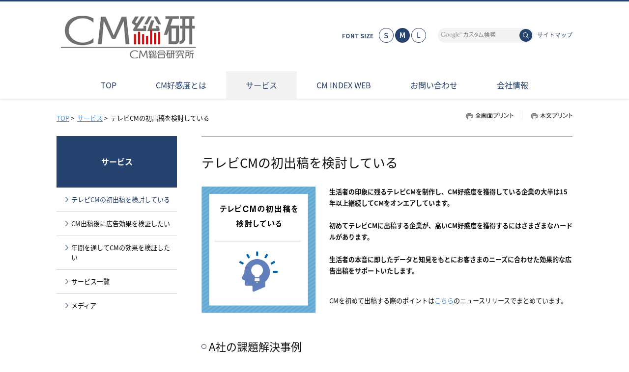

--- FILE ---
content_type: text/html
request_url: https://www.cmdb.jp/service/casestudy1/index.html
body_size: 64127
content:
<!DOCTYPE html>
<html lang="ja">
    <head>
        <title>        テレビCMの初出稿を検討している | サービス | CM総合研究所・東京企画
    </title>
        <meta charset="UTF-8">
        <meta name="keywords" content="CM,CM好感度,CM index,CM databank,CM総合研究所,株式会社東京企画,"/>
        <meta name="description" content="CM総合研究所・東京企画は、CM好感度をはじめとしたテレビCMに関するさまざまなデータと知見をもとに、人の心を動かす広告の研究分析やコンサルティングを実施し、あらゆる広告活動の最適化をサポートしています。"/>

        <meta name="viewport" content="width=device-width,initial-scale=1.0,minimum-scale=1.0,maximum-scale=1.0,user-scalable=no"/>

                    <link rel="stylesheet" type="text/css" href="https://www.cmdb.jp/common/css/master.css" media="screen,all"
                  id="master"/>
            <link rel="stylesheet" type="text/css" href="https://www.cmdb.jp/common/css/base/print.css" media="print"
                  id="printcss"/>
        
                        <script src="https://www.cmdb.jp/common/js/jquery.js"></script>
            <script src="https://www.cmdb.jp/common/js/contents.js"></script>
            <script src="https://www.cmdb.jp/common/js/pluto.js"></script>
            <script src="https://www.cmdb.jp/common/js/pluto-config.js"></script>
        
    <script type="text/javascript" src="https://www.cmdb.jp/common/js/lightbox/lightbox.js"></script>
    <script type="text/javascript" src="https://www.cmdb.jp/common/js/lightbox/modernizr-custom.js"></script>
    <script type="text/javascript" src="https://www.cmdb.jp/common/cms-flash/Scripts/swfobject_modified.js"></script>

                
                    <!-- Google Tag Manager -->
<script>(function(w,d,s,l,i){w[l]=w[l]||[];w[l].push({'gtm.start':
new Date().getTime(),event:'gtm.js'});var f=d.getElementsByTagName(s)[0],
j=d.createElement(s),dl=l!='dataLayer'?'&l='+l:'';j.async=true;j.src=
'https://www.googletagmanager.com/gtm.js?id='+i+dl;f.parentNode.insertBefore(j,f);
})(window,document,'script','dataLayer','GTM-5VG2RTS');</script>
<!-- End Google Tag Manager -->
            </head>

    <body>
            <div id="body-in" class="under">
                            <p class="hide"><a href="#gnavi">グローバルナビゲーションへ</a></p>
                <p class="hide"><a href="#main">本文へ</a></p>
                <p class="hide"><a href="#side">ローカルナビゲーションへ</a></p>
                <p class="hide"><a href="#footer">フッターへ</a></p>
                <hr/>
            
                            <!--**[Container Header Start]**********************************************************-->
                <header>
                    <div class="container header-area clearfix">
                        <!--==Header Start=============================-->
                        <div id="header" class="clearfix">
                            <div class="header-area-in clearfix">
                                <div class="header-area-in-box clearfix">
                                                                            <!--==Header Main Start=============================-->
                                        <div class="header-main">
                                            <h1 class="logo">
                                                                                                    <a href="https://www.cmdb.jp/index.html"><img
                                                                src="https://www.cmdb.jp/media/20200915-160139-124.png"
                                                                alt=""/></a>
                                                                                            </h1>
                                        </div>
                                        <hr>
                                        <!--==//Header Main End=============================-->
                                    
                                                                            <!--==Header Sub Start=============================-->
                                        <div class="header-sub clearfix">
                                            <!--==Header Sub Navi Start================-->
                                            <p class="header-sub-navi">
                                                <a href="https://www.cmdb.jp/sitemap.html"><span>サイトマップ</span></a></p>
                                            <!--==//Header Sub Navi End================-->

                                                                                            <!--==Search Start================-->
                                                <script>
                                                    (function () {
                                                        var cx = '07e3c4f147bf01e63';
                                                        var gcse = document.createElement('script');
                                                        gcse.type = 'text/javascript';
                                                        gcse.async = true;
                                                        gcse.src = (document.location.protocol == 'https:' ? 'https:' : 'http:') + '//www.google.com/cse/cse.js?cx=' + cx;
                                                        var s = document.getElementsByTagName('script')[0];
                                                        s.parentNode.insertBefore(gcse, s);
                                                    })();
                                                </script>
                                                <p class="search-btn">
                                                    <a href="javascript:;"><img src="https://www.cmdb.jp/common/image/sp/search-bt001.png" alt="検索"/></a>
                                                </p>

                                                <div class="search-wrap clearfix">
                                                    <div class="search-deco clearfix">
                                                        <div class="search-area clearfix">
                                                            <div class="search-area-in">
                                                                <form action="https://www.cmdb.jp/search-result.html" id="cse-search-box">
                                                                    <div>
                                                                        <input type="hidden" name="cof" value="FORID:11"/>
                                                                        <input type="hidden" name="ie" value="UTF-8"/>
                                                                        <input type="text" name="q" size="10" class="input-q"/>
                                                                        <input name="sa" type="image" id="btn01" src="https://www.cmdb.jp/common/image/search-bt001.png" alt="検索" class="rollover"/>
                                                                    </div>
                                                                </form>
                                                                <script type="text/javascript" src="https://www.google.com/cse/brand?form=cse-search-box&amp;lang=ja"></script>
                                                            </div>
                                                            <!--//search-area-in-->
                                                        </div>
                                                        <!--//search-area-->
                                                    </div>
                                                    <!--//search-deco-->
                                                </div>
                                                <!--//search-wrap-->
                                                <!--==//Search End================-->
                                            
                                            <!--==Fontchange Start================-->
                                            <div id="fontController">
                                                <noscript><p>[文字サイズ変更機能]JavaScript推奨</p></noscript>
                                            </div>
                                            <!--==//Fontchange End================-->
                                        </div><!--//header-sub-->
                                        <!--==//Header Sub End=============================-->
                                                                    </div>
                                <!--//header-area-in-box-->
                            </div>
                            <!--//header-area-in-->
                            <hr>
                                                            <!--==Global Area Start=============================-->
                                <p class="menu-btn">
                                    <a href="javascript:;"><img src="https://www.cmdb.jp/common/image/sp/header-bt001_off.png" alt="MENU"/></a>
                                </p>
                                <div class="gnavi-area">
                                    <div id="gnavi">
                                        <ul class="clearfix">
                                                                                                                                                <li>
                                                        <a href="https://www.cmdb.jp/"><span>TOP</span></a>
                                                    </li>

                                                                                                                                                                                                <li>
                                                        <a href="https://www.cmdb.jp/cmlikability/index.html"><span>CM好感度とは</span></a>
                                                    </li>
                                                                                                                                                                                                <li>
                                                        <a class="current" href="https://www.cmdb.jp/service/index.html"><span>サービス</span></a>
                                                    </li>
                                                                                                                                                                                                <li>
                                                        <a href="https://www.cmdb.jp/cmindexweb/index.html"><span>CM INDEX WEB</span></a>
                                                    </li>
                                                                                                                                                                                                <li>
                                                        <a href="https://krs.bz/cmdb/m/inquiry" target="_blank"><span>お問い合わせ</span></a>
                                                    </li>
                                                                                                                                                                                                <li>
                                                        <a href="https://www.cmdb.jp/company/index.html"><span>会社情報</span></a>
                                                    </li>
                                                                                                                                    </ul>
                                    </div>
                                    <!--//gnavi-->
                                </div><!--//gnavi-area-->
                                <!--==//Global Area End=============================-->
                                                    </div>
                        <!--//header-->
                        <!--==//Header End=============================-->
                    </div>
                    <!--//header-area-->
                    <hr>
                </header>
                <!--**[//Container Header End]**********************************************************-->
            
            

                <!--==Container Contents Start=====================================================================-->
    <div class="main-container clearfix">
        <div class="wrapper-area underbg clearfix">
            <!--==Bread Area Start=====================================================================-->
            <div class="bread-area">
                <div class="bread-area-in clearfix">
                    <!--==Bread Start================-->
                    <div class="bread">
                        <div class="bread-box">
                            <a href="https://www.cmdb.jp/">TOP</a>&nbsp;&gt;&nbsp;
                                                            <a href="https://www.cmdb.jp/service/index.html">サービス</a>&nbsp;&gt;&nbsp;
                                                        <span>テレビCMの初出稿を検討している</span>
                        </div>
                    </div>
                    <!--bread-->
                    <!--==//Bread End================-->
                    <!--==Print Start================-->
                    <div class="print clearfix" id="print-btn-area">
                        <noscript>
                            <p>[印刷ボタン機能]JavaScript推奨</p>
                        </noscript>
                    </div>
                    <!--print-btn-area-->
                    <!--==//Print End================-->
                    <hr>
                </div>
            </div>
            <!--//bread-area-->
            <!--==//Bread Area End=====================================================================-->

            <!--==Wrapper Start=====================================================================-->
            <div id="wrapper-under" class="clearfix">
                                    <!--**[Main Area Start]**********************************************************-->
                    <article>
                        <div id="main" class="clearfix">
                            <!--==h1 Start=============================================-->
                            <div class="h1-area">
                                <div class="h1-area-in">
                                    <h1>テレビCMの初出稿を検討している</h1>
                                </div>
                            </div>
                            <hr>
                            <!--//h1-area-->
                            <!--==//h1 End===========================================-->

                            

                            <!--==Main Contents Start=====================================================================-->
                            <div class="main-contents">

                                
                                                            <!--==2Column(1:2) Start========================================-->
    <div class="column-area">
        <div class="column2-12 clearfix">
            <div class="column-left column-box clearfix">
                <!--//ここから左側//////////////////////-->
                                                                                        
                            
        <!--==Image Area Start===========-->
        <div class="pat-img-area clearfix clear">
            <div class="img-area photo-noresize clearfix">
                <div class="img-area-in clearfix">
                                            <p class="img"><img src="https://www.cmdb.jp/media/20211013-143200-812.png" alt=""/></p>
                                        <div class="cap"><p
                                class="cap-c"></p>
                    </div>
                </div>
            </div>
        </div><!--//pat-img-area-->
        <!--==//Image Area End===========-->
    
            
                <!--//ここまで左側//////////////////////-->
            </div>
            <!--//column-left-->
            <div class="column-right column-box clearfix">
                <!--//ここから右側//////////////////////-->
                                                    <!--==Text Area Start===========-->
    <div class="txt-area clearfix clear">
        <div class="txt-area-in clearfix ">
            <span class="strong">生活者の印象に残るテレビCMを制作し、CM好感度を獲得している企業の大半は15年以上継続してCMをオンエアしています。<br />
<br />
初めてテレビCMに出稿する企業が、高いCM好感度を獲得するにはさまざまなハードルがあります。<br />
<br />
生活者の本音に即したデータと知見をもとにお客さまのニーズに合わせた効果的な広告出稿をサポートいたします。</span>
        </div>
    </div><!--//txt-area-->
    <!--==//Text Area End===========-->

                                            <!--==Text Area Start===========-->
    <div class="txt-area clearfix clear">
        <div class="txt-area-in clearfix ">
            <br />
CMを初めて出稿する際のポイントは<a href="https://www.cmdb.jp/news/release20210824/" target="_blank">こちら</a>のニュースリリースでまとめています。
        </div>
    </div><!--//txt-area-->
    <!--==//Text Area End===========-->

            
                <!--//ここまで右側//////////////////////-->
            </div>
            <!--//column-right-->
        </div>
        <!--//column2-12-->
    </div><!--//column-area-->
    <!--==//2Column(1:2) End========================================-->

                                                <!--==1Column Start========================================-->
    <div class="column-area">
        <div class="column1 clearfix">
            <div class="column-box clearfix">
                <!--//ここから1カラム//////////////////////-->
                                                        
    <!--==Table Area Start================-->
    <div class="table-area">
        <table class="border-none">
                            <tr>
                                                                        <td width="%"></td>
                                                            </tr>
                    </table>
    </div><!--//table-area-->
    <!--==//Table Area End================-->

            
                <!--//ここまで1カラム//////////////////////-->
            </div>
            <!--//column-box-->
        </div>
        <!--//column1-->
    </div><!--//column-area-->
    <!--==//1Column End========================================-->

                                                <!--==1Column Start========================================-->
    <div class="column-area">
        <div class="column1 clearfix">
            <div class="column-box clearfix">
                <!--//ここから1カラム//////////////////////-->
                                                            <!--==h3 Start================-->
        <div class="h3-area">
            <div class="h3-area-in">
                <h3>A社の課題解決事例</h3>
            </div>
        </div><!--//h3-area-->
        <!--==//h3 End================-->
    
                                                
    <!--==Table Area Start================-->
    <div class="table-area">
        <table>
                            <tr>
                                                                        <td style="background-color:#26426f" width="%"><span class="color-02"><span class="center-justification">広告課題</span></span></td>
                                                                                                <td rowspan="1" colspan="2" style="background-color:#df7401" width="%"><span class="center-justification"><span class="color-02">提供サービス</span></span></td>
                                                                                                        </tr>
                            <tr>
                                                                        <td width="%"><span style="font-size:110%;">競合の出稿状況を知りたい</span></td>
                                                                                                <td width="%"><span style="font-size:110%;"><a href="https://www.cmdb.jp/service/consulting/broadcast/">CM出稿データ</a></span></td>
                                                                                                <td rowspan="3" colspan="1" width="%"><span style="font-size:110%;"><a href="https://www.cmdb.jp/service/media/magazine/">専門誌 CM INDEX</a></span></td>
                                                            </tr>
                            <tr>
                                                                        <td width="%"><span style="font-size:110%;">起用タレントやCMのテーマが適切か検証したい</span></td>
                                                                                                <td rowspan="2" colspan="1" width="%"><span style="font-size:110%;"><a href="https://www.cmdb.jp/service/consulting/trends/">テレビCMトレンドレビュー</a><br />
<a href="https://www.cmdb.jp/service/consulting/theme/">競合比較CMレポート</a><br />
</span></td>
                                                                                                        </tr>
                            <tr>
                                                                        <td width="%"><span style="font-size:110%;">テレビCMの出稿が効果的だったか確認したい</span></td>
                                                                                                                                                    </tr>
                    </table>
    </div><!--//table-area-->
    <!--==//Table Area End================-->

            
                <!--//ここまで1カラム//////////////////////-->
            </div>
            <!--//column-box-->
        </div>
        <!--//column1-->
    </div><!--//column-area-->
    <!--==//1Column End========================================-->

                                                <!--==1Column Start========================================-->
    <div class="column-area">
        <div class="column1 clearfix">
            <div class="column-box clearfix">
                <!--//ここから1カラム//////////////////////-->
                                                        
    <!--==Table Area Start================-->
    <div class="table-area">
        <table class="border-none">
                            <tr>
                                                                        <td width="%"></td>
                                                            </tr>
                    </table>
    </div><!--//table-area-->
    <!--==//Table Area End================-->

                                                    <!--==h3 Start================-->
        <div class="h3-area">
            <div class="h3-area-in">
                <h3>フェーズごとの課題</h3>
            </div>
        </div><!--//h3-area-->
        <!--==//h3 End================-->
    
            
                <!--//ここまで1カラム//////////////////////-->
            </div>
            <!--//column-box-->
        </div>
        <!--//column1-->
    </div><!--//column-area-->
    <!--==//1Column End========================================-->

                                                <!--==1Column Start========================================-->
    <div class="column-area">
        <div class="column1 clearfix">
            <div class="column-box clearfix">
                <!--//ここから1カラム//////////////////////-->
                                                                                        
                            
        <!--==Image Area Start===========-->
        <div class="pat-img-area clearfix clear">
            <div class="img-area photo-noresize clearfix">
                <div class="img-area-in clearfix">
                                            <p class="img"><a href="https://www.cmdb.jp/media/20211022-165943-225.png" rel="lightbox"><img src="https://www.cmdb.jp/media/20211022-165943-225.png"
                                                                                     alt=""/></a>
                        </p>
                                        <div class="cap"><p
                                class="cap-c"></p>
                    </div>
                </div>
            </div>
        </div><!--//pat-img-area-->
        <!--==//Image Area End===========-->
    
            
                <!--//ここまで1カラム//////////////////////-->
            </div>
            <!--//column-box-->
        </div>
        <!--//column1-->
    </div><!--//column-area-->
    <!--==//1Column End========================================-->

                                                <!--==1Column Start========================================-->
    <div class="column-area">
        <div class="column1 clearfix">
            <div class="column-box clearfix">
                <!--//ここから1カラム//////////////////////-->
                                                    <!--==Text+Image Area Start===========-->
    <div class="txt-img-area clearfix clear">
                    
                                        
                                        
                                        
            <div class="img-area photo-left photo-noresize clearfix">
                                    <p class="img"><img src="https://www.cmdb.jp/media/20211018-145912-724.png" alt=""/></p>
                                <div class="cap"><p
                            class="cap-c"></p>
                </div>
            </div>
        
        <div class="tx-area"><br />
<span style="font-size:125%;"><span class="strong">ヒットCMの傾向、生活者の反応、制作したクリエイターについて知りたい</span></span></div>

    </div><!--//txt-img-area-->
    <!--==//Text+Image Area End===========-->

            
                <!--//ここまで1カラム//////////////////////-->
            </div>
            <!--//column-box-->
        </div>
        <!--//column1-->
    </div><!--//column-area-->
    <!--==//1Column End========================================-->

                                                                                <!--==3Column(1:1:1) Start========================================-->
    <div class="column-area">
        <div class="column3 clearfix">
            <div class="column-left column-box clearfix">
                <!--//ここから左側//////////////////////-->
                                                    <!--==Text Area Start===========-->
    <div class="txt-area clearfix clear">
        <div class="txt-area-in clearfix ">
            <a href="https://www.cmdb.jp/service/consulting/trends/">▶レポートの作成や解説をしてほしい</a>
        </div>
    </div><!--//txt-area-->
    <!--==//Text Area End===========-->

            
                <!--//ここまで左側//////////////////////-->
            </div>
            <!--//column-left-->
            <div class="column-center column-box clearfix">
                <!--//ここから中央//////////////////////-->
                                                    <!--==Text Area Start===========-->
    <div class="txt-area clearfix clear">
        <div class="txt-area-in clearfix ">
            <a href="https://www.cmdb.jp/service/consulting/cmlikability/">▶ランキングやデータを確認したい</a>
        </div>
    </div><!--//txt-area-->
    <!--==//Text Area End===========-->

            
                <!--//ここまで中央//////////////////////-->
            </div>
            <!--//column-center-->
            <div class="column-right column-box clearfix">
                <!--//ここから右側//////////////////////-->
                                                    <!--==Text Area Start===========-->
    <div class="txt-area clearfix clear">
        <div class="txt-area-in clearfix ">
            <a href="https://www.cmdb.jp/service/media/">▶書籍やセミナーから知見を得たい</a>
        </div>
    </div><!--//txt-area-->
    <!--==//Text Area End===========-->

            
                <!--//ここまで右側//////////////////////-->
            </div>
            <!--//column-right-->
        </div>
        <!--//column3-->
    </div><!--//column-area-->
    <!--==//3Column(1:1:1) End========================================-->

                                                <!--==1Column Start========================================-->
    <div class="column-area">
        <div class="column1 clearfix">
            <div class="column-box clearfix">
                <!--//ここから1カラム//////////////////////-->
                                                    <!--==HTML Area Start===========-->
    <div class="html-area clearfix clear">
        <div class="html-area-in clearfix ">
            <hr class="mgb-sp020">
<hr style="display:block; height:1px; margin:0 0 15px 0; border-width:1px 0px 0px 0px; border-style:dotted; border-color:#a5a5a5;">
        </div>
    </div><!--//html-area-->
    <!--==//HTML Area End===========-->

            
                <!--//ここまで1カラム//////////////////////-->
            </div>
            <!--//column-box-->
        </div>
        <!--//column1-->
    </div><!--//column-area-->
    <!--==//1Column End========================================-->

                                                <!--==1Column Start========================================-->
    <div class="column-area">
        <div class="column1 clearfix">
            <div class="column-box clearfix">
                <!--//ここから1カラム//////////////////////-->
                                                    <!--==Text+Image Area Start===========-->
    <div class="txt-img-area clearfix clear">
                    
                                        
                                        
                                        
            <div class="img-area photo-left photo-noresize clearfix">
                                    <p class="img"><img src="https://www.cmdb.jp/media/20211018-145912-724.png" alt=""/></p>
                                <div class="cap"><p
                            class="cap-c"></p>
                </div>
            </div>
        
        <div class="tx-area"><br />
<span style="font-size:125%;"><span class="strong">業界全体や競合他社のCMの出稿状況や訴求ポイントを確認したい</span></span></div>

    </div><!--//txt-img-area-->
    <!--==//Text+Image Area End===========-->

            
                <!--//ここまで1カラム//////////////////////-->
            </div>
            <!--//column-box-->
        </div>
        <!--//column1-->
    </div><!--//column-area-->
    <!--==//1Column End========================================-->

                                                                                <!--==3Column(1:1:1) Start========================================-->
    <div class="column-area">
        <div class="column3 clearfix">
            <div class="column-left column-box clearfix">
                <!--//ここから左側//////////////////////-->
                                                    <!--==Text Area Start===========-->
    <div class="txt-area clearfix clear">
        <div class="txt-area-in clearfix ">
            <a href="https://www.cmdb.jp/service/consulting/theme/">▶レポートの作成や解説をしてほしい</a>
        </div>
    </div><!--//txt-area-->
    <!--==//Text Area End===========-->

            
                <!--//ここまで左側//////////////////////-->
            </div>
            <!--//column-left-->
            <div class="column-center column-box clearfix">
                <!--//ここから中央//////////////////////-->
                                                    <!--==Text Area Start===========-->
    <div class="txt-area clearfix clear">
        <div class="txt-area-in clearfix ">
            <a href="https://www.cmdb.jp/service/consulting/broadcast/">▶オンエア状況を確認したい</a>
        </div>
    </div><!--//txt-area-->
    <!--==//Text Area End===========-->

            
                <!--//ここまで中央//////////////////////-->
            </div>
            <!--//column-center-->
            <div class="column-right column-box clearfix">
                <!--//ここから右側//////////////////////-->
                                                    <!--==Text Area Start===========-->
    <div class="txt-area clearfix clear">
        <div class="txt-area-in clearfix ">
            <a href="https://www.cmdb.jp/service/consulting/newcm/">▶新CMの情報をいち早く知りたい</a>
        </div>
    </div><!--//txt-area-->
    <!--==//Text Area End===========-->

            
                <!--//ここまで右側//////////////////////-->
            </div>
            <!--//column-right-->
        </div>
        <!--//column3-->
    </div><!--//column-area-->
    <!--==//3Column(1:1:1) End========================================-->

                                                                                <!--==3Column(1:1:1) Start========================================-->
    <div class="column-area">
        <div class="column3 clearfix">
            <div class="column-left column-box clearfix">
                <!--//ここから左側//////////////////////-->
                                                    <!--==Text Area Start===========-->
    <div class="txt-area clearfix clear">
        <div class="txt-area-in clearfix ">
            <a href="https://www.cmdb.jp/service/consulting/onair/">▶出稿状況をタイムリーに確認したい</a>
        </div>
    </div><!--//txt-area-->
    <!--==//Text Area End===========-->

            
                <!--//ここまで左側//////////////////////-->
            </div>
            <!--//column-left-->
            <div class="column-center column-box clearfix">
                <!--//ここから中央//////////////////////-->
                    
                <!--//ここまで中央//////////////////////-->
            </div>
            <!--//column-center-->
            <div class="column-right column-box clearfix">
                <!--//ここから右側//////////////////////-->
                    
                <!--//ここまで右側//////////////////////-->
            </div>
            <!--//column-right-->
        </div>
        <!--//column3-->
    </div><!--//column-area-->
    <!--==//3Column(1:1:1) End========================================-->

                                                <!--==1Column Start========================================-->
    <div class="column-area">
        <div class="column1 clearfix">
            <div class="column-box clearfix">
                <!--//ここから1カラム//////////////////////-->
                                                    <!--==HTML Area Start===========-->
    <div class="html-area clearfix clear">
        <div class="html-area-in clearfix ">
            <hr class="mgb-sp020">
<hr style="display:block; height:1px; margin:0 0 15px 0; border-width:1px 0px 0px 0px; border-style:dotted; border-color:#a5a5a5;">
        </div>
    </div><!--//html-area-->
    <!--==//HTML Area End===========-->

            
                <!--//ここまで1カラム//////////////////////-->
            </div>
            <!--//column-box-->
        </div>
        <!--//column1-->
    </div><!--//column-area-->
    <!--==//1Column End========================================-->

                                                <!--==1Column Start========================================-->
    <div class="column-area">
        <div class="column1 clearfix">
            <div class="column-box clearfix">
                <!--//ここから1カラム//////////////////////-->
                                                    <!--==Text+Image Area Start===========-->
    <div class="txt-img-area clearfix clear">
                    
                                        
                                        
                                        
            <div class="img-area photo-left photo-noresize clearfix">
                                    <p class="img"><img src="https://www.cmdb.jp/media/20211018-145912-724.png" alt=""/></p>
                                <div class="cap"><p
                            class="cap-c"></p>
                </div>
            </div>
        
        <div class="tx-area"><br />
<span style="font-size:125%;"><span class="strong">起用タレントに適した演出方法は？</span></span></div>

    </div><!--//txt-img-area-->
    <!--==//Text+Image Area End===========-->

            
                <!--//ここまで1カラム//////////////////////-->
            </div>
            <!--//column-box-->
        </div>
        <!--//column1-->
    </div><!--//column-area-->
    <!--==//1Column End========================================-->

                                                                                <!--==3Column(1:1:1) Start========================================-->
    <div class="column-area">
        <div class="column3 clearfix">
            <div class="column-left column-box clearfix">
                <!--//ここから左側//////////////////////-->
                                                    <!--==Text Area Start===========-->
    <div class="txt-area clearfix clear">
        <div class="txt-area-in clearfix ">
            <a href="https://www.cmdb.jp/service/consulting/theme/">▶タレントごとにCM効果を検証したい</a>
        </div>
    </div><!--//txt-area-->
    <!--==//Text Area End===========-->

            
                <!--//ここまで左側//////////////////////-->
            </div>
            <!--//column-left-->
            <div class="column-center column-box clearfix">
                <!--//ここから中央//////////////////////-->
                                                    <!--==Text Area Start===========-->
    <div class="txt-area clearfix clear">
        <div class="txt-area-in clearfix ">
            <a href="https://www.cmdb.jp/service/consulting/cmlikability/">▶タレントのCM好感度を確認したい</a>
        </div>
    </div><!--//txt-area-->
    <!--==//Text Area End===========-->

            
                <!--//ここまで中央//////////////////////-->
            </div>
            <!--//column-center-->
            <div class="column-right column-box clearfix">
                <!--//ここから右側//////////////////////-->
                                                    <!--==Text Area Start===========-->
    <div class="txt-area clearfix clear">
        <div class="txt-area-in clearfix ">
            <a href="https://www.cmdb.jp/service/consulting/theme/">▶過去の出演CMを確認したい</a>
        </div>
    </div><!--//txt-area-->
    <!--==//Text Area End===========-->

            
                <!--//ここまで右側//////////////////////-->
            </div>
            <!--//column-right-->
        </div>
        <!--//column3-->
    </div><!--//column-area-->
    <!--==//3Column(1:1:1) End========================================-->

                                                <!--==1Column Start========================================-->
    <div class="column-area">
        <div class="column1 clearfix">
            <div class="column-box clearfix">
                <!--//ここから1カラム//////////////////////-->
                                                    <!--==HTML Area Start===========-->
    <div class="html-area clearfix clear">
        <div class="html-area-in clearfix ">
            <hr class="mgb-sp020">
<hr style="display:block; height:1px; margin:0 0 15px 0; border-width:1px 0px 0px 0px; border-style:dotted; border-color:#a5a5a5;">
        </div>
    </div><!--//html-area-->
    <!--==//HTML Area End===========-->

            
                <!--//ここまで1カラム//////////////////////-->
            </div>
            <!--//column-box-->
        </div>
        <!--//column1-->
    </div><!--//column-area-->
    <!--==//1Column End========================================-->

                                                <!--==1Column Start========================================-->
    <div class="column-area">
        <div class="column1 clearfix">
            <div class="column-box clearfix">
                <!--//ここから1カラム//////////////////////-->
                                                    <!--==Text+Image Area Start===========-->
    <div class="txt-img-area clearfix clear">
                    
                                        
                                        
                                        
            <div class="img-area photo-left photo-noresize clearfix">
                                    <p class="img"><img src="https://www.cmdb.jp/media/20211018-145912-724.png" alt=""/></p>
                                <div class="cap"><p
                            class="cap-c"></p>
                </div>
            </div>
        
        <div class="tx-area"><br />
<span style="font-size:125%;"><span class="strong">出稿前に広告効果を予測したい</span></span></div>

    </div><!--//txt-img-area-->
    <!--==//Text+Image Area End===========-->

            
                <!--//ここまで1カラム//////////////////////-->
            </div>
            <!--//column-box-->
        </div>
        <!--//column1-->
    </div><!--//column-area-->
    <!--==//1Column End========================================-->

                                                                                <!--==3Column(1:1:1) Start========================================-->
    <div class="column-area">
        <div class="column3 clearfix">
            <div class="column-left column-box clearfix">
                <!--//ここから左側//////////////////////-->
                                                    <!--==Text Area Start===========-->
    <div class="txt-area clearfix clear">
        <div class="txt-area-in clearfix ">
            <a href="https://www.cmdb.jp/service/consulting/d-planner/">▶仮想脳で広告効果を予測してほしい</a>
        </div>
    </div><!--//txt-area-->
    <!--==//Text Area End===========-->

            
                <!--//ここまで左側//////////////////////-->
            </div>
            <!--//column-left-->
            <div class="column-center column-box clearfix">
                <!--//ここから中央//////////////////////-->
                                                    <!--==Text Area Start===========-->
    <div class="txt-area clearfix clear">
        <div class="txt-area-in clearfix ">
            <a href="https://www.cmdb.jp/service/consulting/committee/">▶コンサルティングスタッフにCM制作をサポートしてほしい</a>
        </div>
    </div><!--//txt-area-->
    <!--==//Text Area End===========-->

            
                <!--//ここまで中央//////////////////////-->
            </div>
            <!--//column-center-->
            <div class="column-right column-box clearfix">
                <!--//ここから右側//////////////////////-->
                    
                <!--//ここまで右側//////////////////////-->
            </div>
            <!--//column-right-->
        </div>
        <!--//column3-->
    </div><!--//column-area-->
    <!--==//3Column(1:1:1) End========================================-->

                                                <!--==1Column Start========================================-->
    <div class="column-area">
        <div class="column1 clearfix">
            <div class="column-box clearfix">
                <!--//ここから1カラム//////////////////////-->
                                                    <!--==HTML Area Start===========-->
    <div class="html-area clearfix clear">
        <div class="html-area-in clearfix ">
            <hr class="mgb-sp020">
<hr style="display:block; height:1px; margin:0 0 15px 0; border-width:1px 0px 0px 0px; border-style:dotted; border-color:#a5a5a5;">
        </div>
    </div><!--//html-area-->
    <!--==//HTML Area End===========-->

            
                <!--//ここまで1カラム//////////////////////-->
            </div>
            <!--//column-box-->
        </div>
        <!--//column1-->
    </div><!--//column-area-->
    <!--==//1Column End========================================-->

                                                <!--==1Column Start========================================-->
    <div class="column-area">
        <div class="column1 clearfix">
            <div class="column-box clearfix">
                <!--//ここから1カラム//////////////////////-->
                                                    <!--==Text+Image Area Start===========-->
    <div class="txt-img-area clearfix clear">
                    
                                        
                                        
                                        
            <div class="img-area photo-left photo-noresize clearfix">
                                    <p class="img"><img src="https://www.cmdb.jp/media/20211018-145912-724.png" alt=""/></p>
                                <div class="cap"><p
                            class="cap-c"></p>
                </div>
            </div>
        
        <div class="tx-area"><br />
<span style="font-size:125%;"><span class="strong">テレビCMの効果を検証し、次回のCM展開に役立てたい</span><br />
</span></div>

    </div><!--//txt-img-area-->
    <!--==//Text+Image Area End===========-->

            
                <!--//ここまで1カラム//////////////////////-->
            </div>
            <!--//column-box-->
        </div>
        <!--//column1-->
    </div><!--//column-area-->
    <!--==//1Column End========================================-->

                                                                                <!--==3Column(1:1:1) Start========================================-->
    <div class="column-area">
        <div class="column3 clearfix">
            <div class="column-left column-box clearfix">
                <!--//ここから左側//////////////////////-->
                                                    <!--==Text Area Start===========-->
    <div class="txt-area clearfix clear">
        <div class="txt-area-in clearfix ">
            <a href="https://www.cmdb.jp/service/consulting/theme/">▶テレビCMの効果を検証したい</a>
        </div>
    </div><!--//txt-area-->
    <!--==//Text Area End===========-->

            
                <!--//ここまで左側//////////////////////-->
            </div>
            <!--//column-left-->
            <div class="column-center column-box clearfix">
                <!--//ここから中央//////////////////////-->
                                                    <!--==Text Area Start===========-->
    <div class="txt-area clearfix clear">
        <div class="txt-area-in clearfix ">
            <a href="https://www.cmdb.jp/service/consulting/trends/">▶同時期に放送されたヒットCMについて知りたい</a>
        </div>
    </div><!--//txt-area-->
    <!--==//Text Area End===========-->

            
                <!--//ここまで中央//////////////////////-->
            </div>
            <!--//column-center-->
            <div class="column-right column-box clearfix">
                <!--//ここから右側//////////////////////-->
                                                    <!--==Text Area Start===========-->
    <div class="txt-area clearfix clear">
        <div class="txt-area-in clearfix ">
            <a href="https://www.cmdb.jp/service/consulting/unlimited/">▶CMの出稿とCM好感度のデータを無制限で確認したい</a>
        </div>
    </div><!--//txt-area-->
    <!--==//Text Area End===========-->

            
                <!--//ここまで右側//////////////////////-->
            </div>
            <!--//column-right-->
        </div>
        <!--//column3-->
    </div><!--//column-area-->
    <!--==//3Column(1:1:1) End========================================-->

                                                <!--==1Column Start========================================-->
    <div class="column-area">
        <div class="column1 clearfix">
            <div class="column-box clearfix">
                <!--//ここから1カラム//////////////////////-->
                                                    <!--==HTML Area Start===========-->
    <div class="html-area clearfix clear">
        <div class="html-area-in clearfix ">
            <hr class="mgb-sp020">
<hr style="display:block; height:1px; margin:0 0 15px 0; border-width:1px 0px 0px 0px; border-style:dotted; border-color:#a5a5a5;">
        </div>
    </div><!--//html-area-->
    <!--==//HTML Area End===========-->

            
                <!--//ここまで1カラム//////////////////////-->
            </div>
            <!--//column-box-->
        </div>
        <!--//column1-->
    </div><!--//column-area-->
    <!--==//1Column End========================================-->

                                                <!--==1Column Start========================================-->
    <div class="column-area">
        <div class="column1 clearfix">
            <div class="column-box clearfix">
                <!--//ここから1カラム//////////////////////-->
                                                        
    <!--==Table Area Start================-->
    <div class="table-area">
        <table class="border-none">
                            <tr>
                                                                        <td width="%"></td>
                                                            </tr>
                            <tr>
                                                                        <td width="%"></td>
                                                            </tr>
                    </table>
    </div><!--//table-area-->
    <!--==//Table Area End================-->

            
                <!--//ここまで1カラム//////////////////////-->
            </div>
            <!--//column-box-->
        </div>
        <!--//column1-->
    </div><!--//column-area-->
    <!--==//1Column End========================================-->

                                                <!--==1Column Start========================================-->
    <div class="column-area">
        <div class="column1 clearfix">
            <div class="column-box clearfix">
                <!--//ここから1カラム//////////////////////-->
                                                    <!--==Text Area Start===========-->
    <div class="txt-area clearfix clear">
        <div class="txt-area-in clearfix ">
            上記以外の課題でも当社コンサルタントが貴社に適したサービスをご案内いたしますので、フォームよりお問い合わせくださいませ。
        </div>
    </div><!--//txt-area-->
    <!--==//Text Area End===========-->

                                            <!--==HTML Area Start===========-->
    <div class="html-area clearfix clear">
        <div class="html-area-in clearfix ">
            <hr class="mgb-sp010"><a href="https://krs.bz/cmdb/m/inquiry" target="_blank" rel="noopener" style="text-decoration:none; display:block;">

<span style="display:block; max-width:100%; padding:15px 15px; color:#ffffff; background-color:#28313d; text-align:center; font-size:130%; ">お問い合わせ　≫</span>

</a><span style="display:block; max-width:100%; margin:40px 0; "></span> 
<hr class="mgb-sp010">
        </div>
    </div><!--//html-area-->
    <!--==//HTML Area End===========-->

            
                <!--//ここまで1カラム//////////////////////-->
            </div>
            <!--//column-box-->
        </div>
        <!--//column1-->
    </div><!--//column-area-->
    <!--==//1Column End========================================-->

                                                                                    
            

                                                                                        
            

                                                                                                            
            
            

    

                                
                                                            </div>
                            <!--//main-contents-->
                            <!--==//Main Contents End=====================================================================-->
                        </div>
                        <!--//main-->
                    </article>
                    <!--**[//Main Area End]**********************************************************-->
                
                                    <!--**[Side Area Start]**********************************************************-->
                    <div id="side">
                                                    <!--==Local Navi Start=================================-->
                            <div class="lnavi-area">
                                                                    <div class="category-area">
                                        <p class="category">
                                            <a href="https://www.cmdb.jp/service/index.html">サービス</a>
                                        </p>
                                    </div>
                                
                                                                    <div class="lnavi clearfix">
                                                                                    <ul class="second">
                                                                                                    <li class="current page-c">
                                                                                                                    <a href="https://www.cmdb.jp/service/casestudy1/index.html">テレビCMの初出稿を検討している</a>
                                                                                                                                                                    </li>
                                                                                                    <li class="">
                                                                                                                    <a href="https://www.cmdb.jp/service/casestudy2/index.html">CM出稿後に広告効果を検証したい</a>
                                                                                                                                                                    </li>
                                                                                                    <li class="">
                                                                                                                    <a href="https://www.cmdb.jp/service/casestudy3/index.html">年間を通してCMの効果を検証したい</a>
                                                                                                                                                                    </li>
                                                                                                    <li class="">
                                                                                                                    <a href="https://www.cmdb.jp/service/consulting/index.html">サービス一覧</a>
                                                                                                                                                                    </li>
                                                                                                    <li class="">
                                                                                                                    <a href="https://www.cmdb.jp/service/media/index.html">メディア</a>
                                                                                                                                                                    </li>
                                                                                            </ul>
                                                                                <hr>
                                    </div><!--//lnavi-->
                                                            </div><!--//lnavi-area-->
                            <!--==//Local Navi End=================================-->
                        
                                                                                    <!--==Banner Start=================================-->
                                <div class="banner-area">
                                    <div class="banner-area-in">
                                                                                                                    </div>
                                </div>
                                <hr>
                                <!--==//Banner End=================================-->
                                                    
                    </div>
                    <!--//side-->
                    <!--**[//Side Area End]**********************************************************-->
                            </div>
            <!--//wrapper-under-->
            <!--==//Wrapper End=====================================================================-->

                            <!--==//Bottom Link Start=====================================================================-->
                <div class="bottomlink-area clearfix">
                    <div class="bottomlink-area-in clearfix">
                        <div class="bottomlink clearfix">
                                                            <p class="ctop"><a
                                            href="https://www.cmdb.jp/service/index.html">サービス</a>
                                </p>
                                                        <p class="go-home">
                                <a href="https://www.cmdb.jp/">TOP</a></p>

                            <p class="go-top"><a href="#">ページの先頭へ戻る</a></p>
                        </div>
                    </div>
                </div><!--//bottomlink-->
                <!--==//Bottom Link End=====================================================================-->
            
        </div>
        <!--//wrapper-area-->
    </div><!--//main-container-->
    <!--==//Container Contents End=====================================================================-->


                            <!--==Mlink Start=====================================================================-->
                <div class="mlink-area clearfix">
                    <div class="mlink-area-in clearfix">
                        <div class="mlink clearfix">
                            <ul class="clearfix">
                                                                                                            <li >
                                            <a href="https://www.cmdb.jp/">TOP</a></li>
                                                                                                                                                <li >
                                            <a href="https://www.cmdb.jp/cmlikability/index.html">CM好感度とは</a></li>
                                                                                                                                                <li class="current" >
                                            <a href="https://www.cmdb.jp/service/index.html">サービス</a></li>
                                                                                                                                                <li>
                                            <a href="https://www.cmdb.jp/cmindexweb/index.html">CM INDEX WEB</a>
                                        </li>
                                                                                                                                                <li>
                                            <a href="https://krs.bz/cmdb/m/inquiry" target="_blank">お問い合わせ</a>
                                        </li>
                                                                                                                                                <li >
                                            <a href="https://www.cmdb.jp/company/index.html">会社情報</a></li>
                                                                                                </ul>
                        </div>
                    </div>
                </div><!--//mlink-area-->
                <!--==Mlink End=====================================================================-->
            
                            <!--**[Container Footer Start]**********************************************************-->
                <footer>
                    <div class="container footer-area clear clearfix">
                        <div id="footer">
                                                            <div class="sig-area clearfix">
                                    <div class="sig-area-in clearfix">
                                        <p><span>CM総合研究所　</span></p>

                                        <div class="address-area">
                                            <address>東京都千代田区内幸町2ー2ー1 日本プレスセンタービル3階<br />
株式会社東京企画（代表）TEL 03-6370-9575 ／ FAX 03-6370-9576<br />
CM総合研究所　TEL 03-6370-9577 ／ FAX 03-6370-9576 <br />
本ウェブサイト上の全ての情報の無断使用・複製を禁じます。</address>
                                        </div>
                                    </div>
                                </div><!--//sig-area-->
                                                        <div class="copy"><p> ©TOKYO KIKAKU Co., Ltd. All Rights Reserved.</p></div>
                        </div>
                        <!--//footer-->
                    </div>
                </footer>
                <!--**[//Container Footer End]**********************************************************-->
                    </div><!--//body-in-->
        </body>
</html>


--- FILE ---
content_type: application/javascript
request_url: https://www.cmdb.jp/common/cms-flash/Scripts/swfobject_modified.js
body_size: 28490
content:
/*!	SWFObject v2.0 <http://code.google.com/p/swfobject/>
 Copyright (c) 2007 Geoff Stearns, Michael Williams, and Bobby van der Sluis
 This software is released under the MIT License <http://www.opensource.org/licenses/mit-license.php>
 */

var swfobject = function () {

    var UNDEF = "undefined",
        OBJECT = "object",
        SHOCKWAVE_FLASH = "Shockwave Flash",
        SHOCKWAVE_FLASH_AX = "ShockwaveFlash.ShockwaveFlash",
        FLASH_MIME_TYPE = "application/x-shockwave-flash",
        EXPRESS_INSTALL_ID = "SWFObjectExprInst",

        win = window,
        doc = document,
        nav = navigator,

        domLoadFnArr = [],
        regObjArr = [],
        timer = null,
        storedAltContent = null,
        storedAltContentId = null,
        isDomLoaded = false,
        isExpressInstallActive = false;

    /* Centralized function for browser feature detection
     - Proprietary feature detection (conditional compiling) is used to detect Internet Explorer's features
     - User agent string detection is only used when no alternative is possible
     - Is executed directly for optimal performance
     */
    var ua = function () {
        var w3cdom = typeof doc.getElementById != UNDEF && typeof doc.getElementsByTagName != UNDEF && typeof doc.createElement != UNDEF && typeof doc.appendChild != UNDEF && typeof doc.replaceChild != UNDEF && typeof doc.removeChild != UNDEF && typeof doc.cloneNode != UNDEF,
            playerVersion = [0, 0, 0],
            d = null;
        if (typeof nav.plugins != UNDEF && typeof nav.plugins[SHOCKWAVE_FLASH] == OBJECT) {
            d = nav.plugins[SHOCKWAVE_FLASH].description;
            if (d) {
                d = d.replace(/^.*\s+(\S+\s+\S+$)/, "$1");
                playerVersion[0] = parseInt(d.replace(/^(.*)\..*$/, "$1"), 10);
                playerVersion[1] = parseInt(d.replace(/^.*\.(.*)\s.*$/, "$1"), 10);
                playerVersion[2] = /r/.test(d) ? parseInt(d.replace(/^.*r(.*)$/, "$1"), 10) : 0;
            }
        }
        else if (typeof win.ActiveXObject != UNDEF) {
            var a = null, fp6Crash = false;
            try {
                a = new ActiveXObject(SHOCKWAVE_FLASH_AX + ".7");
            }
            catch (e) {
                try {
                    a = new ActiveXObject(SHOCKWAVE_FLASH_AX + ".6");
                    playerVersion = [6, 0, 21];
                    a.AllowScriptAccess = "always";  // Introduced in fp6.0.47
                }
                catch (e) {
                    if (playerVersion[0] == 6) {
                        fp6Crash = true;
                    }
                }
                if (!fp6Crash) {
                    try {
                        a = new ActiveXObject(SHOCKWAVE_FLASH_AX);
                    }
                    catch (e) {
                    }
                }
            }
            if (!fp6Crash && a) { // a will return null when ActiveX is disabled
                try {
                    d = a.GetVariable("$version");  // Will crash fp6.0.21/23/29
                    if (d) {
                        d = d.split(" ")[1].split(",");
                        playerVersion = [parseInt(d[0], 10), parseInt(d[1], 10), parseInt(d[2], 10)];
                    }
                }
                catch (e) {
                }
            }
        }
        var u = nav.userAgent.toLowerCase(),
            p = nav.platform.toLowerCase(),
            webkit = /webkit/.test(u) ? parseFloat(u.replace(/^.*webkit\/(\d+(\.\d+)?).*$/, "$1")) : false, // returns either the webkit version or false if not webkit
            ie = false,
            windows = p ? /win/.test(p) : /win/.test(u),
            mac = p ? /mac/.test(p) : /mac/.test(u);
        /*@cc_on
         ie = true;
         @if (@_win32)
         windows = true;
         @elif (@_mac)
         mac = true;
         @end
         @*/
        return {w3cdom: w3cdom, pv: playerVersion, webkit: webkit, ie: ie, win: windows, mac: mac};
    }();

    /* Cross-browser onDomLoad
     - Based on Dean Edwards' solution: http://dean.edwards.name/weblog/2006/06/again/
     - Will fire an event as soon as the DOM of a page is loaded (supported by Gecko based browsers - like Firefox -, IE, Opera9+, Safari)
     */
    var onDomLoad = function () {
        if (!ua.w3cdom) {
            return;
        }
        addDomLoadEvent(main);
        if (ua.ie && ua.win) {
            try {  // Avoid a possible Operation Aborted error
                doc.write("<scr" + "ipt id=__ie_ondomload defer=true src=//:></scr" + "ipt>"); // String is split into pieces to avoid Norton AV to add code that can cause errors 
                var s = getElementById("__ie_ondomload");
                if (s) {
                    s.onreadystatechange = function () {
                        if (this.readyState == "complete") {
                            this.parentNode.removeChild(this);
                            callDomLoadFunctions();
                        }
                    };
                }
            }
            catch (e) {
            }
        }
        if (ua.webkit && typeof doc.readyState != UNDEF) {
            timer = setInterval(function () {
                if (/loaded|complete/.test(doc.readyState)) {
                    callDomLoadFunctions();
                }
            }, 10);
        }
        if (typeof doc.addEventListener != UNDEF) {
            doc.addEventListener("DOMContentLoaded", callDomLoadFunctions, null);
        }
        addLoadEvent(callDomLoadFunctions);
    }();

    function callDomLoadFunctions() {
        if (isDomLoaded) {
            return;
        }
        if (ua.ie && ua.win) { // Test if we can really add elements to the DOM; we don't want to fire it too early
            var s = createElement("span");
            try { // Avoid a possible Operation Aborted error
                var t = doc.getElementsByTagName("body")[0].appendChild(s);
                t.parentNode.removeChild(t);
            }
            catch (e) {
                return;
            }
        }
        isDomLoaded = true;
        if (timer) {
            clearInterval(timer);
            timer = null;
        }
        var dl = domLoadFnArr.length;
        for (var i = 0; i < dl; i++) {
            domLoadFnArr[i]();
        }
    }

    function addDomLoadEvent(fn) {
        if (isDomLoaded) {
            fn();
        }
        else {
            domLoadFnArr[domLoadFnArr.length] = fn; // Array.push() is only available in IE5.5+
        }
    }

    /* Cross-browser onload
     - Based on James Edwards' solution: http://brothercake.com/site/resources/scripts/onload/
     - Will fire an event as soon as a web page including all of its assets are loaded 
     */
    function addLoadEvent(fn) {
        if (typeof win.addEventListener != UNDEF) {
            win.addEventListener("load", fn, false);
        }
        else if (typeof doc.addEventListener != UNDEF) {
            doc.addEventListener("load", fn, false);
        }
        else if (typeof win.attachEvent != UNDEF) {
            win.attachEvent("onload", fn);
        }
        else if (typeof win.onload == "function") {
            var fnOld = win.onload;
            win.onload = function () {
                fnOld();
                fn();
            };
        }
        else {
            win.onload = fn;
        }
    }

    /* Main function
     - Will preferably execute onDomLoad, otherwise onload (as a fallback)
     */
    function main() { // Static publishing only
        var rl = regObjArr.length;
        for (var i = 0; i < rl; i++) { // For each registered object element
            var id = regObjArr[i].id;
            if (ua.pv[0] > 0) {
                var obj = getElementById(id);
                if (obj) {
                    regObjArr[i].width = obj.getAttribute("width") ? obj.getAttribute("width") : "0";
                    regObjArr[i].height = obj.getAttribute("height") ? obj.getAttribute("height") : "0";
                    if (hasPlayerVersion(regObjArr[i].swfVersion)) { // Flash plug-in version >= Flash content version: Houston, we have a match!
                        if (ua.webkit && ua.webkit < 312) { // Older webkit engines ignore the object element's nested param elements
                            fixParams(obj);
                        }
                        setVisibility(id, true);
                    }
                    else if (regObjArr[i].expressInstall && !isExpressInstallActive && hasPlayerVersion("6.0.65") && (ua.win || ua.mac)) { // Show the Adobe Express Install dialog if set by the web page author and if supported (fp6.0.65+ on Win/Mac OS only)
                        showExpressInstall(regObjArr[i]);
                    }
                    else { // Flash plug-in and Flash content version mismatch: display alternative content instead of Flash content
                        displayAltContent(obj);
                    }
                }
            }
            else {  // If no fp is installed, we let the object element do its job (show alternative content)
                setVisibility(id, true);
            }
        }
    }

    /* Fix nested param elements, which are ignored by older webkit engines
     - This includes Safari up to and including version 1.2.2 on Mac OS 10.3
     - Fall back to the proprietary embed element
     */
    function fixParams(obj) {
        var nestedObj = obj.getElementsByTagName(OBJECT)[0];
        if (nestedObj) {
            var e = createElement("embed"), a = nestedObj.attributes;
            if (a) {
                var al = a.length;
                for (var i = 0; i < al; i++) {
                    if (a[i].nodeName.toLowerCase() == "data") {
                        e.setAttribute("src", a[i].nodeValue);
                    }
                    else {
                        e.setAttribute(a[i].nodeName, a[i].nodeValue);
                    }
                }
            }
            var c = nestedObj.childNodes;
            if (c) {
                var cl = c.length;
                for (var j = 0; j < cl; j++) {
                    if (c[j].nodeType == 1 && c[j].nodeName.toLowerCase() == "param") {
                        e.setAttribute(c[j].getAttribute("name"), c[j].getAttribute("value"));
                    }
                }
            }
            obj.parentNode.replaceChild(e, obj);
        }
    }

    /* Fix hanging audio/video threads and force open sockets and NetConnections to disconnect
     - Occurs when unloading a web page in IE using fp8+ and innerHTML/outerHTML
     - Dynamic publishing only
     */
    function fixObjectLeaks(id) {
        if (ua.ie && ua.win && hasPlayerVersion("8.0.0")) {
            win.attachEvent("onunload", function () {
                var obj = getElementById(id);
                if (obj) {
                    for (var i in obj) {
                        if (typeof obj[i] == "function") {
                            obj[i] = function () {
                            };
                        }
                    }
                    obj.parentNode.removeChild(obj);
                }
            });
        }
    }

    /* Show the Adobe Express Install dialog
     - Reference: http://www.adobe.com/cfusion/knowledgebase/index.cfm?id=6a253b75
     */
    function showExpressInstall(regObj) {
        isExpressInstallActive = true;
        var obj = getElementById(regObj.id);
        if (obj) {
            if (regObj.altContentId) {
                var ac = getElementById(regObj.altContentId);
                if (ac) {
                    storedAltContent = ac;
                    storedAltContentId = regObj.altContentId;
                }
            }
            else {
                storedAltContent = abstractAltContent(obj);
            }
            if (!(/%$/.test(regObj.width)) && parseInt(regObj.width, 10) < 310) {
                regObj.width = "310";
            }
            if (!(/%$/.test(regObj.height)) && parseInt(regObj.height, 10) < 137) {
                regObj.height = "137";
            }
            doc.title = doc.title.slice(0, 47) + " - Flash Player Installation";
            var pt = ua.ie && ua.win ? "ActiveX" : "PlugIn",
                dt = doc.title,
                fv = "MMredirectURL=" + win.location + "&MMplayerType=" + pt + "&MMdoctitle=" + dt,
                replaceId = regObj.id;
            // For IE when a SWF is loading (AND: not available in cache) wait for the onload event to fire to remove the original object element
            // In IE you cannot properly cancel a loading SWF file without breaking browser load references, also obj.onreadystatechange doesn't work
            if (ua.ie && ua.win && obj.readyState != 4) {
                var newObj = createElement("div");
                replaceId += "SWFObjectNew";
                newObj.setAttribute("id", replaceId);
                obj.parentNode.insertBefore(newObj, obj); // Insert placeholder div that will be replaced by the object element that loads expressinstall.swf
                obj.style.display = "none";
                win.attachEvent("onload", function () {
                    obj.parentNode.removeChild(obj);
                });
            }
            createSWF({
                data: regObj.expressInstall,
                id: EXPRESS_INSTALL_ID,
                width: regObj.width,
                height: regObj.height
            }, {flashvars: fv}, replaceId);
        }
    }

    /* Functions to abstract and display alternative content
     */
    function displayAltContent(obj) {
        if (ua.ie && ua.win && obj.readyState != 4) {
            // For IE when a SWF is loading (AND: not available in cache) wait for the onload event to fire to remove the original object element
            // In IE you cannot properly cancel a loading SWF file without breaking browser load references, also obj.onreadystatechange doesn't work
            var el = createElement("div");
            obj.parentNode.insertBefore(el, obj); // Insert placeholder div that will be replaced by the alternative content
            el.parentNode.replaceChild(abstractAltContent(obj), el);
            obj.style.display = "none";
            win.attachEvent("onload", function () {
                obj.parentNode.removeChild(obj);
            });
        }
        else {
            obj.parentNode.replaceChild(abstractAltContent(obj), obj);
        }
    }

    function abstractAltContent(obj) {
        var ac = createElement("div");
        if (ua.win && ua.ie) {
            ac.innerHTML = obj.innerHTML;
        }
        else {
            var nestedObj = obj.getElementsByTagName(OBJECT)[0];
            if (nestedObj) {
                var c = nestedObj.childNodes;
                if (c) {
                    var cl = c.length;
                    for (var i = 0; i < cl; i++) {
                        if (!(c[i].nodeType == 1 && c[i].nodeName.toLowerCase() == "param") && !(c[i].nodeType == 8)) {
                            ac.appendChild(c[i].cloneNode(true));
                        }
                    }
                }
            }
        }
        return ac;
    }

    /* Cross-browser dynamic SWF creation
     */
    function createSWF(attObj, parObj, id) {
        var r, el = getElementById(id);
        if (typeof attObj.id == UNDEF) { // if no 'id' is defined for the object element, it will inherit the 'id' from the alternative content
            attObj.id = id;
        }
        if (ua.ie && ua.win) { // IE, the object element and W3C DOM methods do not combine: fall back to outerHTML
            var att = "";
            for (var i in attObj) {
                if (attObj[i] != Object.prototype[i]) { // Filter out prototype additions from other potential libraries, like Object.prototype.toJSONString = function() {}
                    if (i == "data") {
                        parObj.movie = attObj[i];
                    }
                    else if (i.toLowerCase() == "styleclass") { // 'class' is an ECMA4 reserved keyword
                        att += ' class="' + attObj[i] + '"';
                    }
                    else if (i != "classid") {
                        att += ' ' + i + '="' + attObj[i] + '"';
                    }
                }
            }
            var par = "";
            for (var j in parObj) {
                if (parObj[j] != Object.prototype[j]) { // Filter out prototype additions from other potential libraries
                    par += '<param name="' + j + '" value="' + parObj[j] + '" />';
                }
            }
            el.outerHTML = '<object classid="clsid:D27CDB6E-AE6D-11cf-96B8-444553540000"' + att + '>' + par + '</object>';
            fixObjectLeaks(attObj.id); // This bug affects dynamic publishing only
            r = getElementById(attObj.id);
        }
        else if (ua.webkit && ua.webkit < 312) { // Older webkit engines ignore the object element's nested param elements: fall back to the proprietary embed element
            var e = createElement("embed");
            e.setAttribute("type", FLASH_MIME_TYPE);
            for (var k in attObj) {
                if (attObj[k] != Object.prototype[k]) { // Filter out prototype additions from other potential libraries
                    if (k == "data") {
                        e.setAttribute("src", attObj[k]);
                    }
                    else if (k.toLowerCase() == "styleclass") { // 'class' is an ECMA4 reserved keyword
                        e.setAttribute("class", attObj[k]);
                    }
                    else if (k != "classid") { // Filter out IE specific attribute
                        e.setAttribute(k, attObj[k]);
                    }
                }
            }
            for (var l in parObj) {
                if (parObj[l] != Object.prototype[l]) { // Filter out prototype additions from other potential libraries
                    if (l != "movie") { // Filter out IE specific param element
                        e.setAttribute(l, parObj[l]);
                    }
                }
            }
            el.parentNode.replaceChild(e, el);
            r = e;
        }
        else { // Well-behaving browsers
            var o = createElement(OBJECT);
            o.setAttribute("type", FLASH_MIME_TYPE);
            for (var m in attObj) {
                if (attObj[m] != Object.prototype[m]) { // Filter out prototype additions from other potential libraries
                    if (m.toLowerCase() == "styleclass") { // 'class' is an ECMA4 reserved keyword
                        o.setAttribute("class", attObj[m]);
                    }
                    else if (m != "classid") { // Filter out IE specific attribute
                        o.setAttribute(m, attObj[m]);
                    }
                }
            }
            for (var n in parObj) {
                if (parObj[n] != Object.prototype[n] && n != "movie") { // Filter out prototype additions from other potential libraries and IE specific param element
                    createObjParam(o, n, parObj[n]);
                }
            }
            el.parentNode.replaceChild(o, el);
            r = o;
        }
        return r;
    }

    function createObjParam(el, pName, pValue) {
        var p = createElement("param");
        p.setAttribute("name", pName);
        p.setAttribute("value", pValue);
        el.appendChild(p);
    }

    function getElementById(id) {
        return doc.getElementById(id);
    }

    function createElement(el) {
        return doc.createElement(el);
    }

    function hasPlayerVersion(rv) {
        var pv = ua.pv, v = rv.split(".");
        v[0] = parseInt(v[0], 10);
        v[1] = parseInt(v[1], 10);
        v[2] = parseInt(v[2], 10);
        return (pv[0] > v[0] || (pv[0] == v[0] && pv[1] > v[1]) || (pv[0] == v[0] && pv[1] == v[1] && pv[2] >= v[2])) ? true : false;
    }

    /* Cross-browser dynamic CSS creation
     - Based on Bobby van der Sluis' solution: http://www.bobbyvandersluis.com/articles/dynamicCSS.php
     */
    function createCSS(sel, decl) {
        if (ua.ie && ua.mac) {
            return;
        }
        var h = doc.getElementsByTagName("head")[0], s = createElement("style");
        s.setAttribute("type", "text/css");
        s.setAttribute("media", "screen");
        if (!(ua.ie && ua.win) && typeof doc.createTextNode != UNDEF) {
            s.appendChild(doc.createTextNode(sel + " {" + decl + "}"));
        }
        h.appendChild(s);
        if (ua.ie && ua.win && typeof doc.styleSheets != UNDEF && doc.styleSheets.length > 0) {
            var ls = doc.styleSheets[doc.styleSheets.length - 1];
            if (typeof ls.addRule == OBJECT) {
                ls.addRule(sel, decl);
            }
        }
    }

    function setVisibility(id, isVisible) {
        var v = isVisible ? "visible" : "hidden";
        if (isDomLoaded) {
            getElementById(id).style.visibility = v;
        }
        else {
            createCSS("#" + id, "visibility:" + v);
        }
    }

    function getTargetVersion(obj) {
        if (!obj)
            return 0;
        var c = obj.childNodes;
        var cl = c.length;
        for (var i = 0; i < cl; i++) {
            if (c[i].nodeType == 1 && c[i].nodeName.toLowerCase() == "object") {
                c = c[i].childNodes;
                cl = c.length;
                i = 0;
            }
            if (c[i].nodeType == 1 && c[i].nodeName.toLowerCase() == "param" && c[i].getAttribute("name") == "swfversion") {
                return c[i].getAttribute("value");
            }
        }
        return 0;
    }

    function getExpressInstall(obj) {
        if (!obj)
            return "";
        var c = obj.childNodes;
        var cl = c.length;
        for (var i = 0; i < cl; i++) {
            if (c[i].nodeType == 1 && c[i].nodeName.toLowerCase() == "object") {
                c = c[i].childNodes;
                cl = c.length;
                i = 0;
            }
            if (c[i].nodeType == 1 && c[i].nodeName.toLowerCase() == "param" && c[i].getAttribute("name") == "expressinstall") {
                return c[i].getAttribute("value");
            }
        }
        return "";
    }

    return {
        /* Public API
         - Reference: http://code.google.com/p/swfobject/wiki/SWFObject_2_0_documentation
         */
        registerObject: function (objectIdStr, swfVersionStr, xiSwfUrlStr) {
            if (!ua.w3cdom || !objectIdStr) {
                return;
            }
            var obj = document.getElementById(objectIdStr);
            var xi = getExpressInstall(obj);
            var regObj = {};
            regObj.id = objectIdStr;
            regObj.swfVersion = swfVersionStr ? swfVersionStr : getTargetVersion(obj);
            regObj.expressInstall = xiSwfUrlStr ? xiSwfUrlStr : ((xi != "") ? xi : false);
            regObjArr[regObjArr.length] = regObj;
            setVisibility(objectIdStr, false);
        },

        getObjectById: function (objectIdStr) {
            var r = null;
            if (ua.w3cdom && isDomLoaded) {
                var o = getElementById(objectIdStr);
                if (o) {
                    var n = o.getElementsByTagName(OBJECT)[0];
                    if (!n || (n && typeof o.SetVariable != UNDEF)) {
                        r = o;
                    }
                    else if (typeof n.SetVariable != UNDEF) {
                        r = n;
                    }
                }
            }
            return r;
        },

        embedSWF: function (swfUrlStr, replaceElemIdStr, widthStr, heightStr, swfVersionStr, xiSwfUrlStr, flashvarsObj, parObj, attObj) {
            if (!ua.w3cdom || !swfUrlStr || !replaceElemIdStr || !widthStr || !heightStr || !swfVersionStr) {
                return;
            }
            widthStr += ""; // Auto-convert to string to make it idiot proof
            heightStr += "";
            if (hasPlayerVersion(swfVersionStr)) {
                setVisibility(replaceElemIdStr, false);
                var att = (typeof attObj == OBJECT) ? attObj : {};
                att.data = swfUrlStr;
                att.width = widthStr;
                att.height = heightStr;
                var par = (typeof parObj == OBJECT) ? parObj : {};
                if (typeof flashvarsObj == OBJECT) {
                    for (var i in flashvarsObj) {
                        if (flashvarsObj[i] != Object.prototype[i]) { // Filter out prototype additions from other potential libraries
                            if (typeof par.flashvars != UNDEF) {
                                par.flashvars += "&" + i + "=" + flashvarsObj[i];
                            }
                            else {
                                par.flashvars = i + "=" + flashvarsObj[i];
                            }
                        }
                    }
                }
                addDomLoadEvent(function () {
                    createSWF(att, par, replaceElemIdStr);
                    if (att.id == replaceElemIdStr) {
                        setVisibility(replaceElemIdStr, true);
                    }
                });
            }
            else if (xiSwfUrlStr && !isExpressInstallActive && hasPlayerVersion("6.0.65") && (ua.win || ua.mac)) {
                setVisibility(replaceElemIdStr, false);
                addDomLoadEvent(function () {
                    var regObj = {};
                    regObj.id = regObj.altContentId = replaceElemIdStr;
                    regObj.width = widthStr;
                    regObj.height = heightStr;
                    regObj.expressInstall = xiSwfUrlStr;
                    showExpressInstall(regObj);
                });
            }
        },

        getFlashPlayerVersion: function () {
            return {major: ua.pv[0], minor: ua.pv[1], release: ua.pv[2]};
        },

        hasFlashPlayerVersion: hasPlayerVersion,

        createSWF: function (attObj, parObj, replaceElemIdStr) {
            if (ua.w3cdom && isDomLoaded) {
                return createSWF(attObj, parObj, replaceElemIdStr);
            }
            else {
                return undefined;
            }
        },

        createCSS: function (sel, decl) {
            if (ua.w3cdom) {
                createCSS(sel, decl);
            }
        },

        addDomLoadEvent: addDomLoadEvent,

        addLoadEvent: addLoadEvent,

        getQueryParamValue: function (param) {
            var q = doc.location.search || doc.location.hash;
            if (param == null) {
                return q;
            }
            if (q) {
                var pairs = q.substring(1).split("&");
                for (var i = 0; i < pairs.length; i++) {
                    if (pairs[i].substring(0, pairs[i].indexOf("=")) == param) {
                        return pairs[i].substring((pairs[i].indexOf("=") + 1));
                    }
                }
            }
            return "";
        },

        // For internal usage only
        expressInstallCallback: function () {
            if (isExpressInstallActive && storedAltContent) {
                var obj = getElementById(EXPRESS_INSTALL_ID);
                if (obj) {
                    obj.parentNode.replaceChild(storedAltContent, obj);
                    if (storedAltContentId) {
                        setVisibility(storedAltContentId, true);
                        if (ua.ie && ua.win) {
                            storedAltContent.style.display = "block";
                        }
                    }
                    storedAltContent = null;
                    storedAltContentId = null;
                    isExpressInstallActive = false;
                }
            }
        }

    };

}();
